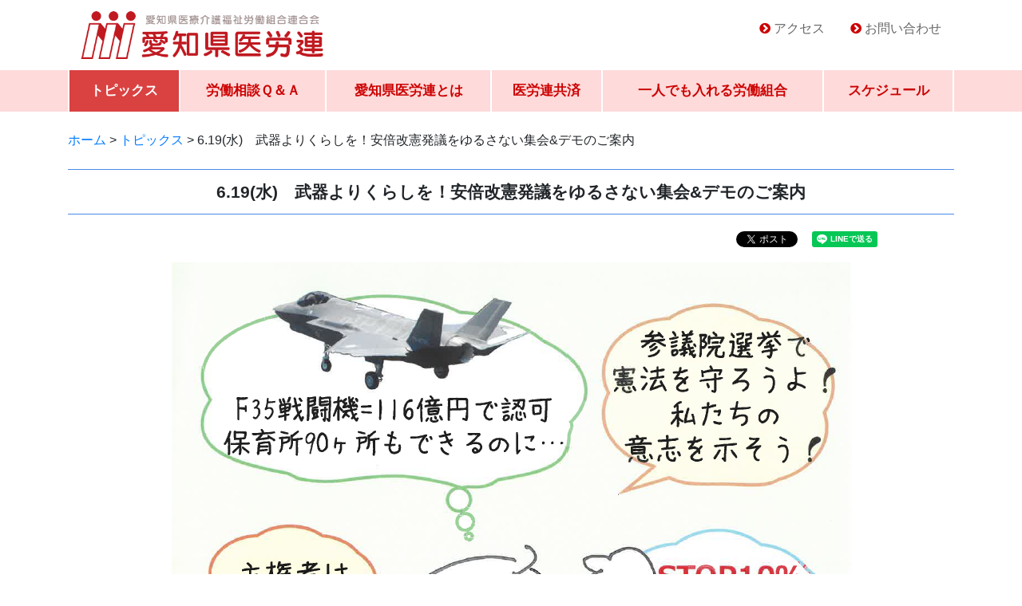

--- FILE ---
content_type: text/html; charset=UTF-8
request_url: http://www.aichi-irouren.jp/2019/0527/3533.html
body_size: 7463
content:
<!doctype html>
<html lang="ja">
<head>

<!-- Google tag (gtag.js) -->
<script async src="https://www.googletagmanager.com/gtag/js?id=G-P368RJDBS8"></script>
<script>
  window.dataLayer = window.dataLayer || [];
  function gtag(){dataLayer.push(arguments);}
  gtag('js', new Date());

  gtag('config', 'G-P368RJDBS8');
</script>

    
<!-- Required meta tags -->
<meta http-equiv="Content-Type" content="text/html; charset=utf-8">
<meta name="viewport" content="width=device-width, initial-scale=1.0">
<meta name="format-detection" content="telephone=no, email=no, address=no">


<meta name="description" content="愛知県医療介護福祉労働組合連合会">
<title>6.19(水)　武器よりくらしを！安倍改憲発議をゆるさない集会&#038;デモのご案内 &#8211; 愛知県医労連</title>
<meta name='robots' content='max-image-preview:large' />
<link rel='dns-prefetch' href='//cdnjs.cloudflare.com' />
<link rel='dns-prefetch' href='//stackpath.bootstrapcdn.com' />
<link rel='dns-prefetch' href='//netdna.bootstrapcdn.com' />
<link rel='stylesheet' id='wp-block-library-css' href='http://www.aichi-irouren.jp/wp-includes/css/dist/block-library/style.min.css?ver=6.5.7' type='text/css' media='all' />
<style id='classic-theme-styles-inline-css' type='text/css'>
/*! This file is auto-generated */
.wp-block-button__link{color:#fff;background-color:#32373c;border-radius:9999px;box-shadow:none;text-decoration:none;padding:calc(.667em + 2px) calc(1.333em + 2px);font-size:1.125em}.wp-block-file__button{background:#32373c;color:#fff;text-decoration:none}
</style>
<style id='global-styles-inline-css' type='text/css'>
body{--wp--preset--color--black: #000000;--wp--preset--color--cyan-bluish-gray: #abb8c3;--wp--preset--color--white: #ffffff;--wp--preset--color--pale-pink: #f78da7;--wp--preset--color--vivid-red: #cf2e2e;--wp--preset--color--luminous-vivid-orange: #ff6900;--wp--preset--color--luminous-vivid-amber: #fcb900;--wp--preset--color--light-green-cyan: #7bdcb5;--wp--preset--color--vivid-green-cyan: #00d084;--wp--preset--color--pale-cyan-blue: #8ed1fc;--wp--preset--color--vivid-cyan-blue: #0693e3;--wp--preset--color--vivid-purple: #9b51e0;--wp--preset--gradient--vivid-cyan-blue-to-vivid-purple: linear-gradient(135deg,rgba(6,147,227,1) 0%,rgb(155,81,224) 100%);--wp--preset--gradient--light-green-cyan-to-vivid-green-cyan: linear-gradient(135deg,rgb(122,220,180) 0%,rgb(0,208,130) 100%);--wp--preset--gradient--luminous-vivid-amber-to-luminous-vivid-orange: linear-gradient(135deg,rgba(252,185,0,1) 0%,rgba(255,105,0,1) 100%);--wp--preset--gradient--luminous-vivid-orange-to-vivid-red: linear-gradient(135deg,rgba(255,105,0,1) 0%,rgb(207,46,46) 100%);--wp--preset--gradient--very-light-gray-to-cyan-bluish-gray: linear-gradient(135deg,rgb(238,238,238) 0%,rgb(169,184,195) 100%);--wp--preset--gradient--cool-to-warm-spectrum: linear-gradient(135deg,rgb(74,234,220) 0%,rgb(151,120,209) 20%,rgb(207,42,186) 40%,rgb(238,44,130) 60%,rgb(251,105,98) 80%,rgb(254,248,76) 100%);--wp--preset--gradient--blush-light-purple: linear-gradient(135deg,rgb(255,206,236) 0%,rgb(152,150,240) 100%);--wp--preset--gradient--blush-bordeaux: linear-gradient(135deg,rgb(254,205,165) 0%,rgb(254,45,45) 50%,rgb(107,0,62) 100%);--wp--preset--gradient--luminous-dusk: linear-gradient(135deg,rgb(255,203,112) 0%,rgb(199,81,192) 50%,rgb(65,88,208) 100%);--wp--preset--gradient--pale-ocean: linear-gradient(135deg,rgb(255,245,203) 0%,rgb(182,227,212) 50%,rgb(51,167,181) 100%);--wp--preset--gradient--electric-grass: linear-gradient(135deg,rgb(202,248,128) 0%,rgb(113,206,126) 100%);--wp--preset--gradient--midnight: linear-gradient(135deg,rgb(2,3,129) 0%,rgb(40,116,252) 100%);--wp--preset--font-size--small: 13px;--wp--preset--font-size--medium: 20px;--wp--preset--font-size--large: 36px;--wp--preset--font-size--x-large: 42px;--wp--preset--spacing--20: 0.44rem;--wp--preset--spacing--30: 0.67rem;--wp--preset--spacing--40: 1rem;--wp--preset--spacing--50: 1.5rem;--wp--preset--spacing--60: 2.25rem;--wp--preset--spacing--70: 3.38rem;--wp--preset--spacing--80: 5.06rem;--wp--preset--shadow--natural: 6px 6px 9px rgba(0, 0, 0, 0.2);--wp--preset--shadow--deep: 12px 12px 50px rgba(0, 0, 0, 0.4);--wp--preset--shadow--sharp: 6px 6px 0px rgba(0, 0, 0, 0.2);--wp--preset--shadow--outlined: 6px 6px 0px -3px rgba(255, 255, 255, 1), 6px 6px rgba(0, 0, 0, 1);--wp--preset--shadow--crisp: 6px 6px 0px rgba(0, 0, 0, 1);}:where(.is-layout-flex){gap: 0.5em;}:where(.is-layout-grid){gap: 0.5em;}body .is-layout-flex{display: flex;}body .is-layout-flex{flex-wrap: wrap;align-items: center;}body .is-layout-flex > *{margin: 0;}body .is-layout-grid{display: grid;}body .is-layout-grid > *{margin: 0;}:where(.wp-block-columns.is-layout-flex){gap: 2em;}:where(.wp-block-columns.is-layout-grid){gap: 2em;}:where(.wp-block-post-template.is-layout-flex){gap: 1.25em;}:where(.wp-block-post-template.is-layout-grid){gap: 1.25em;}.has-black-color{color: var(--wp--preset--color--black) !important;}.has-cyan-bluish-gray-color{color: var(--wp--preset--color--cyan-bluish-gray) !important;}.has-white-color{color: var(--wp--preset--color--white) !important;}.has-pale-pink-color{color: var(--wp--preset--color--pale-pink) !important;}.has-vivid-red-color{color: var(--wp--preset--color--vivid-red) !important;}.has-luminous-vivid-orange-color{color: var(--wp--preset--color--luminous-vivid-orange) !important;}.has-luminous-vivid-amber-color{color: var(--wp--preset--color--luminous-vivid-amber) !important;}.has-light-green-cyan-color{color: var(--wp--preset--color--light-green-cyan) !important;}.has-vivid-green-cyan-color{color: var(--wp--preset--color--vivid-green-cyan) !important;}.has-pale-cyan-blue-color{color: var(--wp--preset--color--pale-cyan-blue) !important;}.has-vivid-cyan-blue-color{color: var(--wp--preset--color--vivid-cyan-blue) !important;}.has-vivid-purple-color{color: var(--wp--preset--color--vivid-purple) !important;}.has-black-background-color{background-color: var(--wp--preset--color--black) !important;}.has-cyan-bluish-gray-background-color{background-color: var(--wp--preset--color--cyan-bluish-gray) !important;}.has-white-background-color{background-color: var(--wp--preset--color--white) !important;}.has-pale-pink-background-color{background-color: var(--wp--preset--color--pale-pink) !important;}.has-vivid-red-background-color{background-color: var(--wp--preset--color--vivid-red) !important;}.has-luminous-vivid-orange-background-color{background-color: var(--wp--preset--color--luminous-vivid-orange) !important;}.has-luminous-vivid-amber-background-color{background-color: var(--wp--preset--color--luminous-vivid-amber) !important;}.has-light-green-cyan-background-color{background-color: var(--wp--preset--color--light-green-cyan) !important;}.has-vivid-green-cyan-background-color{background-color: var(--wp--preset--color--vivid-green-cyan) !important;}.has-pale-cyan-blue-background-color{background-color: var(--wp--preset--color--pale-cyan-blue) !important;}.has-vivid-cyan-blue-background-color{background-color: var(--wp--preset--color--vivid-cyan-blue) !important;}.has-vivid-purple-background-color{background-color: var(--wp--preset--color--vivid-purple) !important;}.has-black-border-color{border-color: var(--wp--preset--color--black) !important;}.has-cyan-bluish-gray-border-color{border-color: var(--wp--preset--color--cyan-bluish-gray) !important;}.has-white-border-color{border-color: var(--wp--preset--color--white) !important;}.has-pale-pink-border-color{border-color: var(--wp--preset--color--pale-pink) !important;}.has-vivid-red-border-color{border-color: var(--wp--preset--color--vivid-red) !important;}.has-luminous-vivid-orange-border-color{border-color: var(--wp--preset--color--luminous-vivid-orange) !important;}.has-luminous-vivid-amber-border-color{border-color: var(--wp--preset--color--luminous-vivid-amber) !important;}.has-light-green-cyan-border-color{border-color: var(--wp--preset--color--light-green-cyan) !important;}.has-vivid-green-cyan-border-color{border-color: var(--wp--preset--color--vivid-green-cyan) !important;}.has-pale-cyan-blue-border-color{border-color: var(--wp--preset--color--pale-cyan-blue) !important;}.has-vivid-cyan-blue-border-color{border-color: var(--wp--preset--color--vivid-cyan-blue) !important;}.has-vivid-purple-border-color{border-color: var(--wp--preset--color--vivid-purple) !important;}.has-vivid-cyan-blue-to-vivid-purple-gradient-background{background: var(--wp--preset--gradient--vivid-cyan-blue-to-vivid-purple) !important;}.has-light-green-cyan-to-vivid-green-cyan-gradient-background{background: var(--wp--preset--gradient--light-green-cyan-to-vivid-green-cyan) !important;}.has-luminous-vivid-amber-to-luminous-vivid-orange-gradient-background{background: var(--wp--preset--gradient--luminous-vivid-amber-to-luminous-vivid-orange) !important;}.has-luminous-vivid-orange-to-vivid-red-gradient-background{background: var(--wp--preset--gradient--luminous-vivid-orange-to-vivid-red) !important;}.has-very-light-gray-to-cyan-bluish-gray-gradient-background{background: var(--wp--preset--gradient--very-light-gray-to-cyan-bluish-gray) !important;}.has-cool-to-warm-spectrum-gradient-background{background: var(--wp--preset--gradient--cool-to-warm-spectrum) !important;}.has-blush-light-purple-gradient-background{background: var(--wp--preset--gradient--blush-light-purple) !important;}.has-blush-bordeaux-gradient-background{background: var(--wp--preset--gradient--blush-bordeaux) !important;}.has-luminous-dusk-gradient-background{background: var(--wp--preset--gradient--luminous-dusk) !important;}.has-pale-ocean-gradient-background{background: var(--wp--preset--gradient--pale-ocean) !important;}.has-electric-grass-gradient-background{background: var(--wp--preset--gradient--electric-grass) !important;}.has-midnight-gradient-background{background: var(--wp--preset--gradient--midnight) !important;}.has-small-font-size{font-size: var(--wp--preset--font-size--small) !important;}.has-medium-font-size{font-size: var(--wp--preset--font-size--medium) !important;}.has-large-font-size{font-size: var(--wp--preset--font-size--large) !important;}.has-x-large-font-size{font-size: var(--wp--preset--font-size--x-large) !important;}
.wp-block-navigation a:where(:not(.wp-element-button)){color: inherit;}
:where(.wp-block-post-template.is-layout-flex){gap: 1.25em;}:where(.wp-block-post-template.is-layout-grid){gap: 1.25em;}
:where(.wp-block-columns.is-layout-flex){gap: 2em;}:where(.wp-block-columns.is-layout-grid){gap: 2em;}
.wp-block-pullquote{font-size: 1.5em;line-height: 1.6;}
</style>
<link rel='stylesheet' id='style-css' href='http://www.aichi-irouren.jp/wp-content/themes/tkpbase_bs4/css/main.css?ver=6.5.7' type='text/css' media='all' />
<link rel='stylesheet' id='child-style-css' href='http://www.aichi-irouren.jp/wp-content/themes/tkpbase_bs4_child/css/main.css?ver=6.5.7' type='text/css' media='all' />
<link rel='stylesheet' id='style-link-css' href='http://www.aichi-irouren.jp/wp-content/themes/tkpbase_bs4/module/css/style-links.css?ver=6.5.7' type='text/css' media='all' />
<link rel='stylesheet' id='style-schedule-css' href='http://www.aichi-irouren.jp/wp-content/themes/tkpbase_bs4/module/css/style-schedule.css?ver=6.5.7' type='text/css' media='all' />
<link rel='stylesheet' id='pagetop-jump-css' href='http://www.aichi-irouren.jp/wp-content/themes/tkpbase_bs4/module/pagetop-jump/pagetop-jump.css?ver=1.0' type='text/css' media='all' />
<link rel='stylesheet' id='bs-style-css' href='https://stackpath.bootstrapcdn.com/bootstrap/4.1.3/css/bootstrap.min.css?ver=1.0' type='text/css' media='all' />
<link rel='stylesheet' id='dashicons-css' href='http://www.aichi-irouren.jp/wp-includes/css/dashicons.min.css?ver=6.5.7' type='text/css' media='all' />
<link rel='stylesheet' id='awesome-css' href='//netdna.bootstrapcdn.com/font-awesome/4.0.3/css/font-awesome.min.css?ver=6.5.7' type='text/css' media='all' />
<script type="text/javascript" src="http://www.aichi-irouren.jp/wp-includes/js/jquery/jquery.min.js?ver=3.7.1" id="jquery-core-js"></script>
<script type="text/javascript" src="http://www.aichi-irouren.jp/wp-includes/js/jquery/jquery-migrate.min.js?ver=3.4.1" id="jquery-migrate-js"></script>
<script type="text/javascript" src="http://www.aichi-irouren.jp/wp-content/themes/tkpbase_bs4_child/js/jquery.autopager-1.0.0.js?ver=1.0" id="autopager-js"></script>
<script type="text/javascript" src="https://cdnjs.cloudflare.com/ajax/libs/popper.js/1.14.3/umd/popper.min.js?ver=6.5.7" id="bs-popper-js"></script>
<script type="text/javascript" src="https://stackpath.bootstrapcdn.com/bootstrap/4.1.3/js/bootstrap.min.js?ver=6.5.7" id="bs-script-js"></script>
<link rel="https://api.w.org/" href="http://www.aichi-irouren.jp/wp-json/" /><link rel="alternate" type="application/json" href="http://www.aichi-irouren.jp/wp-json/wp/v2/posts/3533" /><link rel="alternate" type="application/json+oembed" href="http://www.aichi-irouren.jp/wp-json/oembed/1.0/embed?url=http%3A%2F%2Fwww.aichi-irouren.jp%2F2019%2F0527%2F3533.html" />
<link rel="alternate" type="text/xml+oembed" href="http://www.aichi-irouren.jp/wp-json/oembed/1.0/embed?url=http%3A%2F%2Fwww.aichi-irouren.jp%2F2019%2F0527%2F3533.html&#038;format=xml" />

<!-- TKP Tools -->
<script>
(function(i,s,o,g,r,a,m){i['GoogleAnalyticsObject']=r;i[r]=i[r]||function(){
	(i[r].q=i[r].q||[]).push(arguments)},i[r].l=1*new Date();a=s.createElement(o),
	m=s.getElementsByTagName(o)[0];a.async=1;a.src=g;m.parentNode.insertBefore(a,m)
})(window,document,'script','https://www.google-analytics.com/analytics.js','ga');
  ga('create', 'UA-118019601-1', 'auto');
  ga('send', 'pageview');
</script>

</head>
<body id="wrap" class="post-template-default single single-post postid-3533 single-format-standard wp-custom-logo">
<header>
<div class="container d-none d-md-block">
	<div class="d-flex flex-column flex-md-row align-items-center">
		<div class="my-0 mr-md-auto sitetitle">
			<a href="http://www.aichi-irouren.jp/" class="custom-logo-link" rel="home"><img width="490" height="100" src="http://www.aichi-irouren.jp/wp-content/uploads/2018/09/sitelogo.gif" class="custom-logo" alt="愛知県医労連" decoding="async" /></a>
		</div>

		<div id="nav_menu-2" class="head-info widget widget_nav_menu clearfix"><div class="menu-header_nav-container"><ul id="menu-header_nav" class="menu"><li id="menu-item-46" class="menu-item menu-item-type-custom menu-item-object-custom menu-item-46"><a href="/whats#access" class="nav-link">アクセス</a></li>
<li id="menu-item-47" class="menu-item menu-item-type-post_type menu-item-object-page menu-item-47"><a href="http://www.aichi-irouren.jp/contact" class="nav-link">お問い合わせ</a></li>
</ul></div></div>
	</div>
</div>
<nav class="navbar d-md-none navbar-light">
	<span class="d-md-none navbar-brand sitetitle"><a href="http://www.aichi-irouren.jp/" class="custom-logo-link" rel="home"><img width="490" height="100" src="http://www.aichi-irouren.jp/wp-content/uploads/2018/09/sitelogo.gif" class="custom-logo" alt="愛知県医労連" decoding="async" /></a></span>
	<button class="navbar-toggler" type="button" data-toggle="collapse" data-target="#mainnav" aria-controls="navbarsExample10" aria-expanded="false" aria-label="Toggle navigation">
	<span class="navbar-toggler-icon"></span>
	</button>

	<div id="mainnav" class="mainnav collapse navbar-collapse">
		<ul class="navbar navbar-nav main-menu">
		<li id="menu-item-39" class="menu-item menu-item-type-post_type menu-item-object-page current_page_parent menu-item-39"><a href="http://www.aichi-irouren.jp/topics" class="nav-link">トピックス</a></li>
<li id="menu-item-2526" class="menu-item menu-item-type-post_type_archive menu-item-object-faq menu-item-2526"><a href="http://www.aichi-irouren.jp/faq" class="nav-link">労働相談Ｑ＆Ａ</a></li>
<li id="menu-item-40" class="menu-item menu-item-type-post_type menu-item-object-page menu-item-40"><a href="http://www.aichi-irouren.jp/whats" class="nav-link">愛知県医労連とは</a></li>
<li id="menu-item-41" class="menu-item menu-item-type-post_type menu-item-object-page menu-item-41"><a href="http://www.aichi-irouren.jp/kyousai" class="nav-link">医労連共済</a></li>
<li id="menu-item-42" class="menu-item menu-item-type-post_type menu-item-object-page menu-item-42"><a href="http://www.aichi-irouren.jp/kumiai" class="nav-link">一人でも入れる労働組合</a></li>
<li id="menu-item-44" class="menu-item-object-schedule menu-item menu-item-type-post_type menu-item-object-page menu-item-44"><a href="http://www.aichi-irouren.jp/event" class="nav-link">スケジュール</a></li>
			<li class="d-block d-md-none menu-item contact"><a href="/contact" class="nav-link">お問い合わせ</a></li>
		</ul>
	</div>
</nav>


<nav class="mainnav d-none d-md-block navbar navbar-expand-md">
	<div class="collapse navbar-collapse justify-content-md-center">
		<ul class="navbar navbar-nav main-menu">
		<li class="menu-item menu-item-type-post_type menu-item-object-page current_page_parent menu-item-39"><a href="http://www.aichi-irouren.jp/topics" class="nav-link">トピックス</a></li>
<li class="menu-item menu-item-type-post_type_archive menu-item-object-faq menu-item-2526"><a href="http://www.aichi-irouren.jp/faq" class="nav-link">労働相談Ｑ＆Ａ</a></li>
<li class="menu-item menu-item-type-post_type menu-item-object-page menu-item-40"><a href="http://www.aichi-irouren.jp/whats" class="nav-link">愛知県医労連とは</a></li>
<li class="menu-item menu-item-type-post_type menu-item-object-page menu-item-41"><a href="http://www.aichi-irouren.jp/kyousai" class="nav-link">医労連共済</a></li>
<li class="menu-item menu-item-type-post_type menu-item-object-page menu-item-42"><a href="http://www.aichi-irouren.jp/kumiai" class="nav-link">一人でも入れる労働組合</a></li>
<li class="menu-item-object-schedule menu-item menu-item-type-post_type menu-item-object-page menu-item-44"><a href="http://www.aichi-irouren.jp/event" class="nav-link">スケジュール</a></li>
		</ul>
	</div>
</nav>

</header>
<main class="py-4">

	<section id="header-breadcrumb" class="d-none d-md-block mb-4">
	<div class="container">
		<div class="row">
			<div class="col-sm-12">
				<div class="breadcrumbs" typeof="BreadcrumbList" vocab="http://schema.org/">
				<!-- Breadcrumb NavXT 7.4.1 -->
<span property="itemListElement" typeof="ListItem"><a property="item" typeof="WebPage" title="愛知県医労連へ移動" href="http://www.aichi-irouren.jp" class="home"><span property="name">ホーム</span></a><meta property="position" content="1"></span> &gt; <span property="itemListElement" typeof="ListItem"><a property="item" typeof="WebPage" title="トピックスへ移動" href="http://www.aichi-irouren.jp/topics" class="post-root post post-post"><span property="name">トピックス</span></a><meta property="position" content="2"></span> &gt; <span property="itemListElement" typeof="ListItem"><span property="name">6.19(水)　武器よりくらしを！安倍改憲発議をゆるさない集会&#038;デモのご案内</span><meta property="position" content="3"></span>				</div>
			</div>
		</div>
	</div>
</section>



	<div class="container site-main" id="main">

	
		
		<h1>6.19(水)　武器よりくらしを！安倍改憲発議をゆるさない集会&#038;デモのご案内</h1>

		<div class="snslinks text-right mb-3">
		
<div class="item">
<a href="https://twitter.com/share?ref_src=twsrc%5Etfw" class="twitter-share-button" data-show-count="false">Tweet</a><script async src="https://platform.twitter.com/widgets.js" charset="utf-8"></script>
</div>

<div class="item">
<div id="fb-root"></div>
<script>(function(d, s, id) {
  var js, fjs = d.getElementsByTagName(s)[0];
  if (d.getElementById(id)) return;
  js = d.createElement(s); js.id = id;
  js.src = 'https://connect.facebook.net/ja_JP/sdk.js#xfbml=1&version=v3.1';
  fjs.parentNode.insertBefore(js, fjs);
}(document, 'script', 'facebook-jssdk'));</script>
<div class="fb-like" data-href="http://www.aichi-irouren.jp/" data-layout="button" data-action="like" data-size="small" data-show-faces="false" data-share="true"></div>
</div>
<div class="w-100 d-md-none"></div>
<div class="item">
<div class="line-it-button" data-lang="ja" data-type="share-a" data-url="http://www.aichi-irouren.jp/" style="display: none;"></div>
<script src="https://d.line-scdn.net/r/web/social-plugin/js/thirdparty/loader.min.js" async="async" defer="defer"></script>
</div>

<div class="item">
<a href="http://b.hatena.ne.jp/entry/" class="hatena-bookmark-button" data-hatena-bookmark-layout="basic-label" data-hatena-bookmark-lang="ja" title="このエントリーをはてなブックマークに追加"><img src="https://b.st-hatena.com/images/entry-button/button-only@2x.png" alt="このエントリーをはてなブックマークに追加" width="20" height="20" style="border: none;" /></a><script type="text/javascript" src="https://b.st-hatena.com/js/bookmark_button.js" charset="utf-8" async="async"></script>
</div>
		</div>

		<div class="entry-contents">
				<p><img fetchpriority="high" decoding="async" class="aligncenter size-full wp-image-3529" src="http://www.aichi-irouren.jp/wp-content/uploads/2019/05/977f5535f9c53232d6d0e0f15dc68c28.png" alt="" width="853" height="1207" srcset="http://www.aichi-irouren.jp/wp-content/uploads/2019/05/977f5535f9c53232d6d0e0f15dc68c28.png 853w, http://www.aichi-irouren.jp/wp-content/uploads/2019/05/977f5535f9c53232d6d0e0f15dc68c28-212x300.png 212w, http://www.aichi-irouren.jp/wp-content/uploads/2019/05/977f5535f9c53232d6d0e0f15dc68c28-768x1087.png 768w, http://www.aichi-irouren.jp/wp-content/uploads/2019/05/977f5535f9c53232d6d0e0f15dc68c28-724x1024.png 724w" sizes="(max-width: 853px) 100vw, 853px" /></p>
								</div>

		<div class="snslinks border text-center p-3 clear">
		
<div class="item">
<a href="https://twitter.com/share?ref_src=twsrc%5Etfw" class="twitter-share-button" data-show-count="false">Tweet</a><script async src="https://platform.twitter.com/widgets.js" charset="utf-8"></script>
</div>

<div class="item">
<div id="fb-root"></div>
<script>(function(d, s, id) {
  var js, fjs = d.getElementsByTagName(s)[0];
  if (d.getElementById(id)) return;
  js = d.createElement(s); js.id = id;
  js.src = 'https://connect.facebook.net/ja_JP/sdk.js#xfbml=1&version=v3.1';
  fjs.parentNode.insertBefore(js, fjs);
}(document, 'script', 'facebook-jssdk'));</script>
<div class="fb-like" data-href="http://www.aichi-irouren.jp/" data-layout="button" data-action="like" data-size="small" data-show-faces="false" data-share="true"></div>
</div>
<div class="w-100 d-md-none"></div>
<div class="item">
<div class="line-it-button" data-lang="ja" data-type="share-a" data-url="http://www.aichi-irouren.jp/" style="display: none;"></div>
<script src="https://d.line-scdn.net/r/web/social-plugin/js/thirdparty/loader.min.js" async="async" defer="defer"></script>
</div>

<div class="item">
<a href="http://b.hatena.ne.jp/entry/" class="hatena-bookmark-button" data-hatena-bookmark-layout="basic-label" data-hatena-bookmark-lang="ja" title="このエントリーをはてなブックマークに追加"><img src="https://b.st-hatena.com/images/entry-button/button-only@2x.png" alt="このエントリーをはてなブックマークに追加" width="20" height="20" style="border: none;" /></a><script type="text/javascript" src="https://b.st-hatena.com/js/bookmark_button.js" charset="utf-8" async="async"></script>
</div>
		</div>

						<p class="mt-4">
			<span class="date">公開：2019年5月27日</span>　　
			<span class="term">カテゴリー：<a href="http://www.aichi-irouren.jp/category/social" rel="tag">社会保障・平和・原発その他</a>・<a href="http://www.aichi-irouren.jp/category/event" rel="tag">行事案内</a></span>		</p>
		
				<div id="nav_below" class="row mt-3 mb-5 nextprevlink">
			<div class="col-md-6 text-left nav-previous"><a href="http://www.aichi-irouren.jp/2019/0527/3530.html" rel="prev"><small>以前の投稿</small><br>6.18(火)選挙に行こう！せやろがい式爆笑トーク☆青年ネットAICHIの企画のご案内</a></div>
			<div class="col-md-6 text-right nav-next"><a href="http://www.aichi-irouren.jp/2019/0528/3555.html" rel="next"><small>新しい投稿</small><br>6.13(木)　辺野古新基地は必ず止められる！安保学習会のご案内</a></div>
		 </div>
		
	
	

	</div><!-- #main -->

</main>
<footer class="pt-4">
	<div id="fnav" class="pb-4">
	<div class="container">
		<div id="tkp_widget_freespace_page-5" class="foot-info widget tkp_widget_freespace_page clearfix">
	<div class="freespacebox entry-content clearfix">
		<p style="text-align: center;"><a href="http://www.aichi-irouren.jp/2021/0716/5000.html"><img loading="lazy" decoding="async" class="aligncenter wp-image-4999 size-full" src="http://www.aichi-irouren.jp/wp-content/uploads/2021/07/2655d089e5f7e10adc4ba8e68f29f893.jpg" alt="" width="954" height="386" srcset="http://www.aichi-irouren.jp/wp-content/uploads/2021/07/2655d089e5f7e10adc4ba8e68f29f893.jpg 954w, http://www.aichi-irouren.jp/wp-content/uploads/2021/07/2655d089e5f7e10adc4ba8e68f29f893-300x121.jpg 300w, http://www.aichi-irouren.jp/wp-content/uploads/2021/07/2655d089e5f7e10adc4ba8e68f29f893-768x311.jpg 768w" sizes="(max-width: 954px) 100vw, 954px" /></a><a href="https://www.youtube.com/channel/UC8YiXBxB9wWx8JQKxCEUNwA" target="_blank" rel="noopener"><img loading="lazy" decoding="async" class="aligncenter wp-image-4615 size-full" src="http://www.aichi-irouren.jp/wp-content/uploads/2020/08/3017400e1c8f7a27d138000f2f89a513.png" alt="愛知県医労連のYouTube" width="1003" height="536" srcset="http://www.aichi-irouren.jp/wp-content/uploads/2020/08/3017400e1c8f7a27d138000f2f89a513.png 1003w, http://www.aichi-irouren.jp/wp-content/uploads/2020/08/3017400e1c8f7a27d138000f2f89a513-300x160.png 300w, http://www.aichi-irouren.jp/wp-content/uploads/2020/08/3017400e1c8f7a27d138000f2f89a513-768x410.png 768w" sizes="(max-width: 1003px) 100vw, 1003px" /></a><a href="http://www.aichi-irouren.jp/kumiai"><img loading="lazy" decoding="async" class="alignnone wp-image-2565 size-full" src="//aichi-irouren.jp/wp-content/uploads/2018/09/bnr_rouso.png" alt="一人でも入れる労働組合" width="500" height="192" srcset="http://www.aichi-irouren.jp/wp-content/uploads/2018/09/bnr_rouso.png 500w, http://www.aichi-irouren.jp/wp-content/uploads/2018/09/bnr_rouso-300x115.png 300w" sizes="(max-width: 500px) 100vw, 500px" /></a><a href="//aichi-irouren.jp/kyousai"><img loading="lazy" decoding="async" class="alignnone size-full wp-image-2566" src="//aichi-irouren.jp/wp-content/uploads/2018/09/bnr_kyosai.png" alt="医労連共済" width="500" height="192" srcset="http://www.aichi-irouren.jp/wp-content/uploads/2018/09/bnr_kyosai.png 500w, http://www.aichi-irouren.jp/wp-content/uploads/2018/09/bnr_kyosai-300x115.png 300w" sizes="(max-width: 500px) 100vw, 500px" /></a></p>
	</div>
</div>
		<div class="row justify-content-lg-center mt-4">
		<div class="col-12 col-lg-10">
		<ul id="menu-footer_nav" class="nav">
		<li id="menu-item-49" class="menu-item menu-item-type-custom menu-item-object-custom menu-item-49"><a href="/" class="nav-link">ホーム</a></li>
<li id="menu-item-50" class="menu-item menu-item-type-post_type menu-item-object-page current_page_parent menu-item-50"><a href="http://www.aichi-irouren.jp/topics" class="nav-link">トピックス</a></li>
<li id="menu-item-3877" class="menu-item menu-item-type-post_type_archive menu-item-object-care menu-item-3877"><a href="http://www.aichi-irouren.jp/care" class="nav-link">地域ケアユニオン</a></li>
<li id="menu-item-2527" class="menu-item menu-item-type-post_type_archive menu-item-object-faq menu-item-2527"><a href="http://www.aichi-irouren.jp/faq" class="nav-link">労働相談Ｑ＆Ａ</a></li>
<li id="menu-item-51" class="menu-item menu-item-type-post_type menu-item-object-page menu-item-51"><a href="http://www.aichi-irouren.jp/whats" class="nav-link">愛知県医労連とは</a></li>
<li id="menu-item-52" class="menu-item menu-item-type-post_type menu-item-object-page menu-item-52"><a href="http://www.aichi-irouren.jp/kyousai" class="nav-link">医労連共済</a></li>
<li id="menu-item-53" class="menu-item menu-item-type-post_type menu-item-object-page menu-item-53"><a href="http://www.aichi-irouren.jp/kumiai" class="nav-link">一人でも入れる労働組合</a></li>
<li id="menu-item-54" class="menu-item menu-item-type-post_type menu-item-object-page menu-item-54"><a href="http://www.aichi-irouren.jp/links" class="nav-link">リンク</a></li>
<li id="menu-item-55" class="menu-item menu-item-type-post_type menu-item-object-page menu-item-55"><a href="http://www.aichi-irouren.jp/event" class="nav-link">スケジュール</a></li>
<li id="menu-item-56" class="menu-item menu-item-type-post_type menu-item-object-page menu-item-56"><a href="http://www.aichi-irouren.jp/contact" class="nav-link">お問い合わせ</a></li>
<li id="menu-item-2528" class="menu-item menu-item-type-post_type_archive menu-item-object-members menu-item-2528"><a href="http://www.aichi-irouren.jp/members" class="nav-link">会員専用ページ</a></li>
		</ul>
		</div>
		</div>
	</div>
	</div>

	<div id="address" class="py-3">
		
		<div id="copyright" class="text-center">&copy; 2005 - 2025 愛知県医労連</div>
	</div>
</footer>



<p class="pagetop jump"><a href="#wrap" title="このページの先頭へ"><span class="dashicons dashicons-arrow-up-alt2"></span></a></p>
<script type="text/javascript" src="http://www.aichi-irouren.jp/wp-content/themes/tkpbase_bs4/module/pagetop-jump/pagetop-jump.js?ver=1.0" id="pagetop-jump-js"></script>

</body>
</html>

--- FILE ---
content_type: text/css
request_url: http://www.aichi-irouren.jp/wp-content/themes/tkpbase_bs4/css/main.css?ver=6.5.7
body_size: 65
content:
/* CSS Document */

@import url("base.css");


--- FILE ---
content_type: text/css
request_url: http://www.aichi-irouren.jp/wp-content/themes/tkpbase_bs4_child/css/main.css?ver=6.5.7
body_size: 2725
content:
/* CSS Document */

img {
	height: auto;
}
.wp-block-image img {
    margin-bottom: 1em;
}
.wp-block-button {
    margin-bottom: 1em;
    padding-bottom: 1em;
}
/*　WP6.1のダウンロードボタンの表示対応　*/
.wp-block-file {
  margin-bottom: 1.5em;
}
.wp-block-file:not(.wp-element-button) {
  font-size: .9em;
}
.wp-block-file a.wp-block-file__button {
  text-decoration: none;
}
.wp-block-file * + .wp-block-file__button {
  margin-left: .75em;
}
.wp-block-file .wp-block-file__button {
  background: #32373c;
  border-radius: 2em;
  color: #fff;
  font-size: .9em;
  padding: .5em 1em;
}

.sitetitle a {
	display: inline-block;
}
.sitetitle img {
	max-height: 46px;
	width: auto;
}
nav.navbar {
	border-bottom: 1px solid rgb( 254, 218, 218 );
}
.mainnav {
	background-color: rgb( 254, 218, 218 );
	margin-top: 1rem;
	margin-left: -1rem;
	margin-right: -1rem;
	margin-bottom: -1rem;
}
.head-info .menu {
	display: table;
}
.head-info .menu li {
	display: table-cell;
	list-style-type: none;
}
.head-info .menu a {
	display: block;
	padding: .5em 1em;
	color: #666666;
}
.head-info .menu a:hover,
.head-info .menu a:focus,
.head-info .menu a:active {
	background-color: rgba( 204, 2, 2, 0.05 );
	border-radius: 1.5em;
}
.head-info .menu a:before,
.entry-contents p.page-jump a:before {
	font-family: "FontAwesome";
	content: "\f138";
	padding-right: 0.25em;
	color: rgb( 204, 2, 2 );
}

.mainnav .navbar-nav {
	padding-right: 0;
}
.mainnav .navbar-nav li.menu-item {
	width: 100%;
	text-align: center;
}
.mainnav .navbar-nav li.menu-item a {
	color: rgb( 204, 2, 2 );
	font-weight: 700;
	padding: .8em .5em;
	font-size: 1.05em;
}
.mainnav .navbar-nav li.menu-item.current a,
.mainnav .navbar-nav li.menu-item.current_page_item a,
.mainnav .navbar-nav li.menu-item.current-page-parent a,
.mainnav .navbar-nav li.menu-item.current-page-ancestor a,
.mainnav .navbar-nav li.menu-item.current-menu-item a,
body.category .mainnav .navbar-nav li.menu-item.current_page_parent a,
body.single-post .mainnav .navbar-nav li.menu-item.current_page_parent a,
body.tax-faq_cat .mainnav .navbar-nav li.menu-item-object-faq a,
body.single-faq .mainnav .navbar-nav li.menu-item-object-faq a,
body.single-tkp_schedule .mainnav .navbar-nav li.menu-item-object-schedule a,
body.contact .mainnav .navbar-nav li.contact a {
	background-color: rgba( 204, 2, 2, 0.7 );
	color: white;
}
.mainnav .navbar-nav li.menu-item a:hover,
.mainnav .navbar-nav li.menu-item a:active,
.mainnav .navbar-nav li.menu-item a:focus {
	background-color: rgba( 204, 2, 2, 0.8 );
	color: white;
}



main h1, main .h1 {
	font-size: 1.3em;
	margin-bottom: 1em;
	border-top: 1px solid rgb( 73, 138, 233 );
	border-bottom: 1px solid rgb( 73, 138, 233 );
	padding: .75em;
	text-align: center;
	font-weight: bold;
}
main h2, main .h2,
main h3, main .h3,
main h4, main .h4,
main h5, main .h5,
main h6, main .h6 {
	font-size: 1.2em;
	margin-bottom: .75em;
}

.entry-contents h2, .entry-contents .h2,
h2.parts-title {
	background-color: rgb( 73, 138, 233 );
	padding: .5em;
	color: white;
}
h2.parts-title {
	background-color: rgba( 204, 2, 2, 0.45 );/*rgba( 246, 158, 202, 0.9 );*/
	font-weight: bold;
}

.entry-contents h3, .entry-contents .h3 {
	border-bottom: 1px solid rgb( 73, 138, 233 );
	padding: 0.5em;
}

.entry-contents h4 {
	position: relative;
	padding-left: 0.8em;
}
.entry-contents h4::after {
     position: absolute;
     top: 50%;
     left:0;
     transform:translateY(-50%);
     content: '';
     width: 5px;
     height:1em;
     background-color: rgba( 73, 138, 233, 1 );
}
.entry-wrap .single-entry .border {
	border: 3px solid rgba( 204, 2, 2, 0.2 ) !important;
	border-radius: 0.5em;
}
.entry-wrap .single-entry .border:hover,
.entry-wrap .single-entry .border:active,
.entry-wrap .single-entry .border:focus {
	background-color: rgba( 204, 204, 2, 0.05 );
}
.entry-wrap .single-entry .border a {
	color: #666666;
}
.entry-wrap .single-entry .list-image {
	border: 1px solid rgba( 200, 200, 200, 0.6 );
	height: 221px;
}
.entry-wrap .single-entry .list-image.bgimg {
	background-repeat: no-repeat;
	background-position: center center;
	background-size: cover;
}
.entry-wrap .single-entry .list-image img {
	width: 100%;
	height: 100%;
	object-fit: cover;
}

.entry-meta {
	margin-bottom: 0.5em;
}
.entry-meta .new {
	display: inline-block;
	float: right;
	color: red;
	border: 1px solid red;
	padding: 1px 3px;
	font-size: 0.7em;
}

main .top-border {
	border-top: 3px solid rgba( 204, 2, 2, 0.45 );
}

.read-more a {
	color: rgb( 204, 2, 2 );
	font-size: 1.05em;
	padding: 0.8em;
}
.read-more a:hover,
.read-more a:active,
.read-more a:focus {
	background-color: rgba( 204, 2, 2, 0.05 );
	border-radius: 1.5em;
}


footer {
	border-top: 5px solid rgba( 202, 2, 2, 0.45 );
}
#address {
	border-top: 5px solid rgba( 202, 2, 2, 0.45 );
}

#fnav .nav-link {
	color: rgb( 204, 2, 2 );
}
#fnav .nav-link:hover, #fnav .nav-link:active, #fnav .nav-link:focus {
	background-color: rgba( 204, 2, 2, 0.05 );
	border-radius: 1.5em;
}
#fnav .nav-link::before {
	font-family: "FontAwesome";
	content: "\f111";
	margin-right: 3px;
	color: rgba( 204, 2, 2, 0.8 );
}


.wideslider .bx-wrapper {
	margin-bottom: 0;
}
.wideslider li {
	background-color: white;
}
.wideslider li img {
	width: 100%;
	height: auto;
	max-height: 550px;
}
.wideslider .bx-wrapper .bx-pager {
	bottom: 20px;
}
.wideslider .bx-wrapper .bx-pager.bx-default-pager a,
#movie .bx-wrapper .bx-pager.bx-default-pager a {
	background-color: rgb( 204, 2, 2 );
}
.wideslider .bx-wrapper .bx-pager.bx-default-pager a.active,
#movie .bx-wrapper .bx-pager.bx-default-pager a.active {
	background-color: rgba( 204, 2, 2, 0.4 );
}
.wideslider .bx-controls .bx-prev {
	left: 15px;
}
.wideslider .bx-controls .bx-next {
	right: 15px;
}

.snslinks {
	line-height: 1;
}
.snslinks.border {
	border: 5px solid rgb( 73, 138, 233 ) !important;
	background-color: rgba( 73, 138, 233, 0.3 );
}
.snslinks .item {
	display: inline-block;
	vertical-align: top;
	padding-left: 5px;
}

.wp-block-embed-youtube,
.youtube {
	position: relative;
	padding-bottom: 56.25%;
	height: 0;
	overflow: hidden;
	max-width: 100%;
	margin-bottom: 2em;
}
.wp-block-embed-youtube iframe,
.youtube iframe {
	position: absolute;
	top: 0;
	left: 0;
	width: 100%;
	height: 100%;
}

@media (max-width: 768px) {

}

@media (min-width: 768px) {  /* 幅768px以上のスクリーンに対するスタイル */
	.sitetitle a {
		padding: 12px;
	}
	.sitetitle img {
		max-height: 64px;
	}
	header nav.navbar {
		background-color: rgb( 254, 218, 218 );
		padding: 0;
	}
	nav.navbar {
		border-bottom: none;
	}
	.mainnav {
		margin: 0;
	}
	.mainnav .navbar-nav {
		display: table;
		width: 100%;
		border-left: 2px solid white;
		padding: 0;
	}
	.mainnav .navbar-nav li.menu-item {
		width: auto;
		display: table-cell;
		text-align: center;
		border-right: 2px solid white;
	}

	.snslinks .item {}
}

@media (min-width: 992px) {  /* 幅992px以上のスクリーンに対するスタイル */

}

@media (min-width: 1110px) {  /* 幅1110px以上のスクリーンに対するスタイル */
	.mainnav .navbar-nav {
		/*padding-right: 1rem;*/
		width: 1110px;
	}

}

@media (min-width: 1200px) {  /* 幅1200px以上のスクリーンに対するスタイル */
	.wideslider {
		min-height: 400px;
		min-width: 1200px;
		overflow: hidden; /*横スクロールさせないようにする*/
	}
	.wideslider .bx-viewport {
		border: 0;
		overflow: visible !important; /*両サイドが表示される*/
	}
	.wideslider .bx-viewport .slide {
		/*opacity: 0.6;*/
	}
	.wideslider .bx-viewport .slide.active {
		/*opacity: 1;*/
	}

}

.top-info .freespacebox {
	border: 3px solid rgba( 204, 2, 2, 0.2 ) !important;
	border-radius: 0.5em;
}
.twitter--timeline {
	border: 3px solid rgba( 0, 172, 232, 0.4 ) !important;
	border-radius: 0.5em;
	padding: 0.8em;
}
.sociallinks {
	margin-top: 1em;
	margin-bottom: 1em;
}
.sociallinks a {
	display: block;
	width: 100%;
	text-align: center;
	margin-top: .5em;
	margin-bottom: .5em;
}
.sociallinks a.linesend {
	background-color: rgb( 0, 185, 0 );
}
.sociallinks a.facebook {
	background-color: rgb( 24, 119, 242 );
}
.sociallinks a.joinus {
	background-color: rgb( 133, 193, 232 );
	max-height: 80px;
}
.sociallinks a.kyosai {
	background-color: rgb( 251, 150, 150 );
	max-height: 80px;
}
.sociallinks a img {
	max-height: 56px;
}
.sociallinks a.joinus img,
.sociallinks a.kyosai img {
	max-height: 80px;
}

table.event thead th {
	background-color: rgba( 204, 2, 2, 0.1 ) !important;
	border: 1px solid rgba( 204, 2, 2, 0.1 ) !important;
	color: #333333 !important;
}

form .wpcf7-spinner {
	display: block !important;
}


--- FILE ---
content_type: text/css
request_url: http://www.aichi-irouren.jp/wp-content/themes/tkpbase_bs4/module/css/style-links.css?ver=6.5.7
body_size: 295
content:
@charset "utf-8";

h3.links-head {
	background-color: rgba( 155, 155, 155, 0.15 );
}
ul.links {
	margin: 0;
	padding: 0;
}
ul.links li {
	list-style-type: none;
	margin: 0;
	padding: 0;
}
ul.links li a {
	display: block;
	padding: 0.35em;
}

@media (min-width: 576px) {  /* 幅576px以上のスクリーンに対するスタイル */
}

@media (min-width: 768px) {  /* 幅768px以上のスクリーンに対するスタイル */
}

@media (min-width: 992px) {  /* 幅992px以上のスクリーンに対するスタイル */
}

@media (min-width: 1200px) {  /* 幅1200px以上のスクリーンに対するスタイル */
}



--- FILE ---
content_type: text/css
request_url: http://www.aichi-irouren.jp/wp-content/themes/tkpbase_bs4/module/css/style-schedule.css?ver=6.5.7
body_size: 1119
content:
@charset "utf-8";

/* = Schedule page Module
-------------------------------------------------------------- */
.pagejumpright {
	text-align: right;
}


.event .entry-title,
.post-type-archive-tkp_schedule .entry-title {
}


.event-nav .col a {
	display: inline-block;
	width: 100%;
	padding: 0.25em 0.5em;
	border: 1px solid #AAAAAA;
	border-radius: 1.25em;
}
.event-nav .col a:hover {
	background-color: rgba( 0, 128, 0, 0.05 );
}

table.event {
	width: 100%;
}
table.event thead th {
	background-color: rgb( 0, 128, 0 );
	border: 1px solid rgb( 0, 128, 0 );
	color: white;
	padding: 0.25em 0.5em;
	text-align: center;
	font-size: 125%;
	font-weight: normal;
}
.ev_place {
	margin-left: 0.8em;
}
table.event .head th {
	border-width: 1px;
	border-style: solid dashed;
	border-color: #D0D0D0;
	background-color: #EFEFEF;
	padding: 0.25em 0.5em;
	font-weight: normal;
	/*font-size: 85%;*/
	text-align: center;
}
table.event td {
	border-width: 1px;
	border-style: solid dashed;
	border-color: #D0D0D0;
	padding: 0.25em 0.5em;
	/*font-size: 85%;*/
	vertical-align: middle;
}
table.event .ev_day {
	width: 5.25em;
}
table.event .ev_time,
table.event .ev_name,
table.event .ev_place,
table.event .ev_main {
}
table.event .ev_time {
	width: 8em;
}
table.event .ev_name {
}
table.event .ev_place,
table.event .ev_main {
}

table.event td.ev_day {
	text-align: right;
}
table.event td.ev_time {
}
table.event td.ev_name {
}

table.event .ev_day .badge {
	border: 1px solid #ADADAD;
	background-color: white;
}
table.event tr.youbi_6 td {
	background-color: #e9ffff;
}
table.event tr.youbi_0 td,
table.event tr.holiday td {
	background-color: #fff0f8;
}
table.event tr.today td {
	background-color: #FFFFED;
}
.holidayname {
	color: #FD6464;
}

.post-type-archive-tkp_schedule .pagejump.changebottom,
.schedule_past .pagejump.changebottom,
.event .pagejump.changebottom {
	margin-top: -3.09em;
	margin-bottom: 1.5em;
}

.widget_tkp_schedule {
	margin-bottom: 2em;
}
.widget_tkp_schedule h3+p {
	margin-top: 1.3em;
}

.single-tkp_schedule iframe {
	display: block;
	margin-left: auto;
	margin-right: auto;
}

.widget_tkp_schedule p {
	padding-left: 10px;
	border-left: 3px solid rgb( 0, 128, 0 );
}

.widget_tkp_schedule p .ev_date,
.post-type-archive-tkp_schedule p .ev_date {
	width: 12.5em;
	display: block;
	float: left;
}
.widget_tkp_schedule p .ev_time,
.post-type-archive-tkp_schedule p .ev_time {
	width: 10.5em;
	display: block;
	float: left;
}


@media only screen and (max-width: 479px) {  /* 幅480px以下のスクリーンに対するスタイル */

	.event-nav .col {
		font-size: 85%;
		padding-left: 5px;
		padding-right: 5px;
	}
table.event td a {
	display: block;
}

table.event .ev_place {
	margin-left: 0;
}
table.event .ev_time {
	width: 4.5em;
	text-align: center;
}
table.event .ev_time .time_end {
	display: block;
}

.event .pagejump.changebottom {
	margin-top: 0;
}

.widget_tkp_schedule p .ev_date,
.widget_tkp_schedule p .ev_time,
.post-type-archive-tkp_schedule p .ev_date,
.post-type-archive-tkp_schedule p .ev_time,
.widget_tkp_schedule p .ev_place,
.post-type-archive-tkp_schedule p .ev_place {
	width: auto;
	display: block;
	float: none;
	margin-left: 0;
}
.widget_tkp_schedule .entry-title a,
.post-type-archive-tkp_schedule .entry-title a {
	display: block;
	font-size: 1.3em;
}

.single .ev_times {
	display: block;
}


}


--- FILE ---
content_type: text/css
request_url: http://www.aichi-irouren.jp/wp-content/themes/tkpbase_bs4/css/base.css
body_size: 1493
content:
@charset "utf-8";

/*--------------------------------------
 TKP_SETUP
---------------------------------------*/
/* Text meant only for screen readers */
/*.assistive-text,*/
.screen-reader-text,
.skip-link {	position: absolute; left: -9000px;	}

img {
	max-width: 100%;
	height: auto;
}

/*  from_bt class  */
.clear {
	clear: both;
}
img.img_c {
	display: block;
	margin-left: auto;
	margin-right: auto;
}
img.img_r {
	float: right;
	margin-left: 1.5em;
	margin-bottom: 1em;
}
img.img_l {
	float: left;
	margin-right: 1.5em;
	margin-bottom: 1em;
}

.txright {
	display: block;
	text-align: right;
}



a:hover, a:focus, a:active {
	text-decoration: none !important;
}


/* = WordPress Core
-------------------------------------------------------------- */
.sticky {
}
.gallery-caption {
}
.bypostauthor {
}

.alignnone,
.alignright,
.alignleft {
	float: none;
	margin: 5px 0 20px;
}
.aligncenter,
div.aligncenter {
	display: block;
	margin: 5px auto;
}
a img.alignnone,
a img.alignright,
a img.alignleft {
	float: none;
	margin: 5px 0 20px;
}
a img.aligncenter {
	display: block;
	margin: 5px auto;
}
.wp-caption {
	background: #fff;
	border: 1px solid #f0f0f0;
	max-width: 96%; /* Image does not overflow the content area */
	padding: 5px 3px 10px;
	text-align: center;
}
.wp-caption.alignnone {
	margin: 5px 20px 1rem 0;
}
.wp-caption.alignleft {
	margin: 5px 20px 1rem 0;
}
.wp-caption.alignright {
	margin: 5px 0 1rem 20px;
}
.wp-caption img {
	border: 0 none;
	height: auto;
	margin: 0;
	max-width: 98.5%;
	padding: 0;
	width: auto;
}
.wp-caption p.wp-caption-text {
	font-size: 11px;
	line-height: 17px;
	margin: 0;
	padding: 0 4px 5px;
}

@media (min-width: 768px) {  /* 幅768px以上のスクリーンに対するスタイル */
	.alignnone {
		margin-right: 20px;
	}
	.alignright {
		float:right;
		margin-left: 20px;
	}
	.alignleft {
		float: left;
		margin-right: 20px;
	}
	.aligncenter,
	div.aligncenter {
	}
	a img.alignnone {
		margin-right: 20px;
	}
	a img.alignright {
		float: right;
		margin-left: 20px;
	}
	a img.alignleft {
		float: left;
		margin-right: 20px;
	}

}




/* = nav_above nav_below nav_pages
-------------------------------------------------------------- */
#nav_above {
	text-align: center;
	margin: 2em auto 1em auto;
	padding: 8px 0;
	clear: both;
}
#nav_below {
	margin: 2em 0 0 0;
	border-top: 1px solid #CCCCCC;
	padding: 8px 0;
	text-align: center;
}
.nextprevlink .nav-previous a,
.nextprevlink .nav-next a {
	display: block;
	border: 1px solid #DADADA;
	padding: 0.5em 1em;
}
.nextprevlink .nav-previous a:hover,
.nextprevlink .nav-next a:hover,
.nextprevlink .nav-previous a:focus,
.nextprevlink .nav-next a:focus {
	background-color: #EEEEEE;
}
.nextprevlink .nav-previous {
	position: relative;
}
.nextprevlink .nav-previous a {
	padding-left: 2.5em;
}
.nextprevlink .nav-previous a:before {
	position: absolute;
	font-family: 'dashicons';
	content: "\f141";
	font-size: 2.5em;
	left: 15px;
	top: 5px;
}
.nextprevlink .nav-next {
	position: relative;
}
.nextprevlink .nav-next a {
	padding-right: 2.5em;
}
.nextprevlink .nav-next a:after {
	position: absolute;
	font-family: 'dashicons';
	content: "\f139";
	font-size: 2.5em;
	right: 15px;
	top: 5px;
}
#pagenav_above {
	text-align: center;
	margin: 1em auto 2em auto;
}
#pagenav_below {
	text-align: center;
	margin: 2em auto 1em auto;
}
#pagenav_above span.page-numbers.current,
#pagenav_below span.page-numbers.current,
#pagenav_above a.page-numbers,
#pagenav_below a.page-numbers {
	display: inline-block;
	padding: 0.4em 0.7em;
	margin-left: -3px;
	margin-right: -3px;
	border: 1px solid #ccc;
	-webkit-border-radius: 3px;
	-moz-border-radius: 3px;
	border-radius: 3px;
}
#pagenav_above a.page-numbers:hover,
#pagenav_below a.page-numbers:hover {
	background: rgba( 0, 128, 0, 1 );
	color: #fff;
}
span.page-numbers.current {
	background: rgba( 0, 128, 0, 1 );
	color: #fff;
}
span.page-numbers.next {
}




/* = nav_above nav_below nav_pages
-------------------------------------------------------------- */
.edit-link {
	text-align: right;
	clear: both;
	margin: 1em 0;
}


.top-info .freespacebox {
	border: 1px solid rgb( 239, 217, 16 );
	padding: 15px;
	margin-bottom: 2.5em;
}


.google_map {
    position:relative;
    width:100%;
    height:0;
    padding-top:55%;
}
.google_map iframe {
    position:absolute;
    top:0;
    left:0;
    width:100%;
    height:100%;
}

